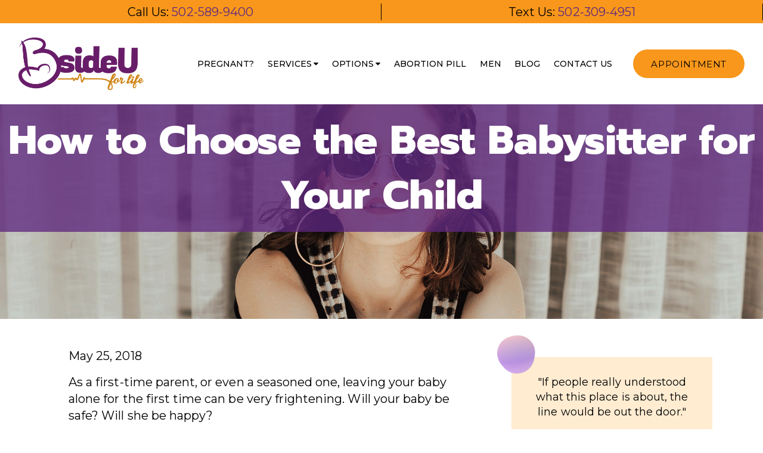

--- FILE ---
content_type: text/css
request_url: https://tags.srv.stackadapt.com/sa.css
body_size: -11
content:
:root {
    --sa-uid: '0-69028b2d-337b-56fe-7174-cc68b1497b9f';
}

--- FILE ---
content_type: application/javascript; charset=UTF-8
request_url: https://bsideuforlife.org/wp-content/themes/bsideuforlife/resources/assets/scripts/template.js
body_size: 499
content:
(function ($) {
    $('.main').on('click', '.calevir_loadmore', function (e) {
        e.preventDefault();

        var button = $(this),
                data = {
                    'action': 'loadmore',
                    'page': calevir_loadmore_params.current_page,
                };
        $.ajax({
            url: calevir_loadmore_params.ajaxurl,
            data: data,
            type: 'POST',
            cache: false,
            dataType: 'JSON',
            beforeSend: function (xhr) {
                button.text('Loading...');
            },
            success: function (data) {
                if (data) {
                    if (data.actiondata) {
                        $('#blog-result').append(data.actiondata);
                    }
                    button.text('Load More Blogs');
                    calevir_loadmore_params.current_page++;
                    if (calevir_loadmore_params.current_page == button.data('num')) {
                        button.remove();
                    }
                } else {
                    button.remove();
                }
            }
        });
    });

    $("#navbar-primary .navbar-nav li.dropdown > a .dropdown-toggle1").on("click", function (e) {
        var current = $(this).parent().next();
        var current1 = $(this);
        var grandparent = $(this).parent().parent().parent();
        grandparent.find(".dropdown-menu:visible").not(current).removeClass('show1');
        grandparent.find(".dropdown-toggle1").not(current1).removeClass('opened');
        $(this).toggleClass('opened');
        current.toggleClass('show1');
        e.stopPropagation();
        e.preventDefault();
    });
    $('#navbar-primary .navbar-nav li.dropdown .nav-link').click(function (e) {
        if ($(window).width() < 1200) {
            var grandparent = $(this).find(".dropdown-toggle1");
            if ($(this).hasClass('open1') && grandparent.hasClass('opened')) {
                document.location.href = this.href;
            } else {
                $(this).addClass('open1');
                $('#navbar-primary .navbar-nav').find("i").removeClass('opened');
                $(this).find(".dropdown-toggle1").click();
            }
        } else {
            location.href = this.href;
        }
        e.preventDefault();
    });
})(jQuery);